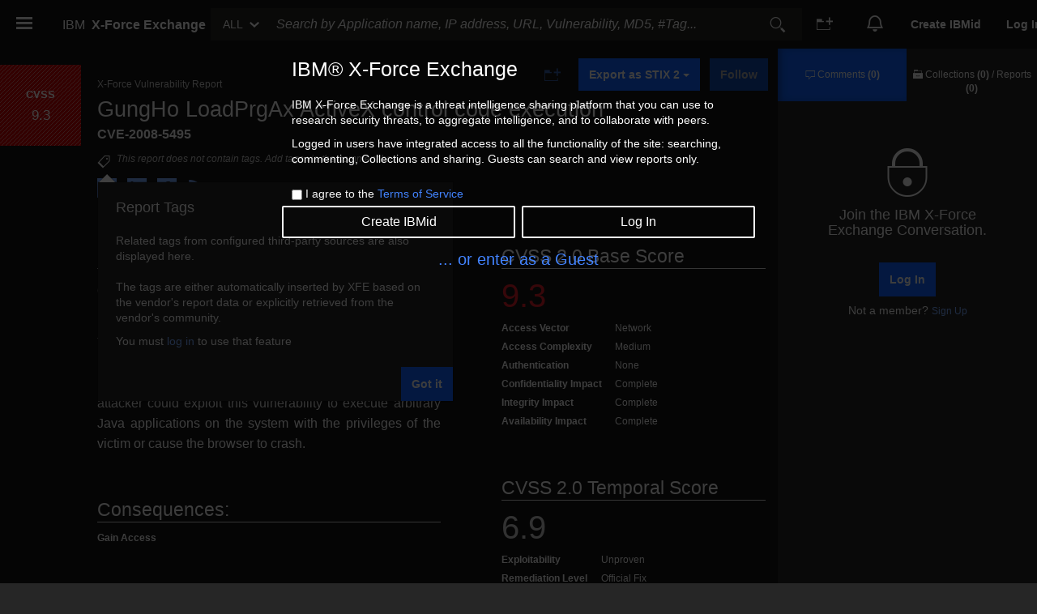

--- FILE ---
content_type: application/javascript; charset=UTF-8
request_url: https://exchange.xforce.ibmcloud.com/scripts/carbon-v21/defineProperty-4e84fd59.js
body_size: -1587
content:
/**
 * @license
 *
 * Copyright IBM Corp. 2019, 2020
 *
 * This source code is licensed under the Apache-2.0 license found in the
 * LICENSE file in the root directory of this source tree.
 */
/**
 * @license
 *
 * This bundle contains the following third-party dependencies:
 *
 * lit-element:
 *
 * @license
 * Copyright (c) 2017 The Polymer Project Authors. All rights reserved.
 * This code may only be used under the BSD style license found at
 * http://polymer.github.io/LICENSE.txt
 * The complete set of authors may be found at
 * http://polymer.github.io/AUTHORS.txt
 * The complete set of contributors may be found at
 * http://polymer.github.io/CONTRIBUTORS.txt
 * Code distributed by Google as part of the polymer project is also
 * subject to an additional IP rights grant found at
 * http://polymer.github.io/PATENTS.txt
 *
 * lit-html:
 *
 * @license
 * Copyright (c) 2017 The Polymer Project Authors. All rights reserved.
 * This code may only be used under the BSD style license found at
 * http://polymer.github.io/LICENSE.txt
 * The complete set of authors may be found at
 * http://polymer.github.io/AUTHORS.txt
 * The complete set of contributors may be found at
 * http://polymer.github.io/CONTRIBUTORS.txt
 * Code distributed by Google as part of the polymer project is also
 * subject to an additional IP rights grant found at
 * http://polymer.github.io/PATENTS.txt
 *
 * flatpickr:
 *
 flatpickr v4.6.1, @license MIT
 *
 * Also refer to the following links for the license of other third-party dependencies:
 *
 * https://www.npmjs.com/package/@carbon/icons
 * https://www.npmjs.com/package/lodash-es
 * https://www.npmjs.com/package/@babel/runtime
 */

function e(e, r, n) {
  return (
    r in e ? Object.defineProperty(e, r, { value: n, enumerable: !0, configurable: !0, writable: !0 }) : (e[r] = n), e
  );
}
export { e as _ };
